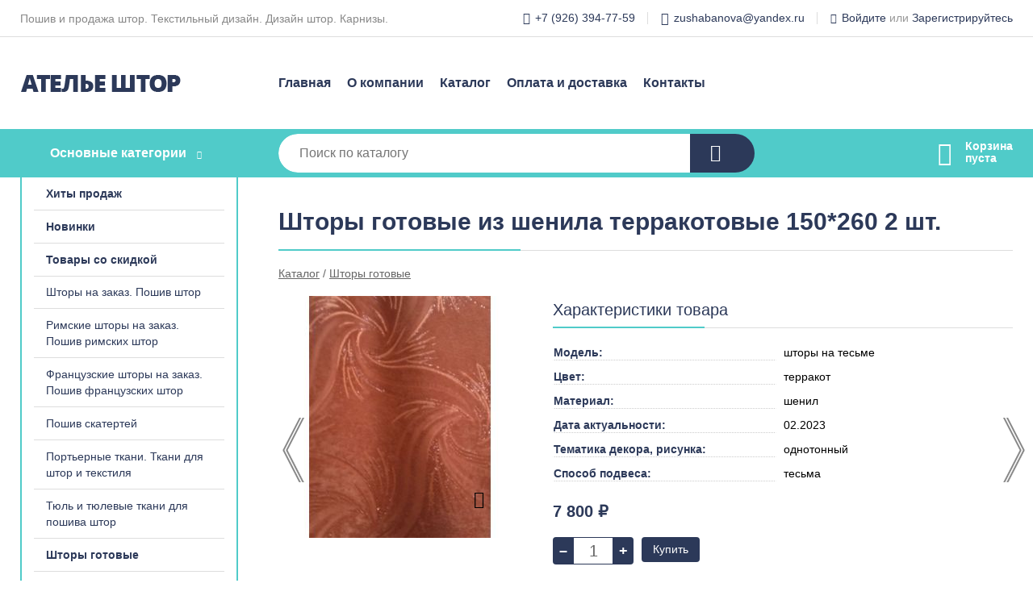

--- FILE ---
content_type: text/html; charset=utf-8
request_url: https://ateleshtor.ru/shop/goods/shtoryi_gotovyie_iz_shenila_terrakotovyie_150_260_2_sht-1163
body_size: 7251
content:
<!DOCTYPE html><!-- uniSiter platform | www.unisiter.ru / -->
<html lang="ru">
<head>
    <meta charset="utf-8"/>
<meta name="apple-mobile-web-app-capable" content="yes"/>
<meta name="viewport" content="width=device-width, initial-scale=1.0, maximum-scale=1.0, user-scalable=no"/>
<meta name="apple-mobile-web-app-status-bar-style" content="black"/>
<title>Шторы готовые из шенила   терракотовые 150*260 2 шт. &mdash; купить в городе Москва, цена, фото &mdash; Ателье штор</title>
<meta name="description" content="Шторы готовые из шенила   терракотовые 150*260 2 шт. можно купить в нашем интернет-магазине по выгодной цене 7800 руб. Товары в наличии и под заказ."/>
<meta name="keywords" content="Шторы готовые из шенила   терракотовые 150*260 2 шт., цена, фото, купить, Москва, Шторы готовые"/>
<link rel="shortcut icon" href="/favicon.ico" />
<link rel="canonical" href="https://ateleshtor.ru/shop/goods/shtoryi_gotovyie_iz_shenila_terrakotovyie_150_260_2_sht-1163" />

<!-- глобальный -->
<link rel="preload" as="style" onload="this.rel='stylesheet'" href="/engine/public/templates/default/skin/style.css?v24" />
<!-- глобальный -->
<link rel="preload" as="style" onload="this.rel='stylesheet'" href="/engine/public/templates/t-electro/skin/style.css?v24" />

<link rel="preload" as="style" onload="this.rel='stylesheet'" href="/kernel/css/style.css?v4" media="all"/>
<link rel="preload" as="style" onload="this.rel='stylesheet'" href="/kernel/css/mobile.css?v4" media="all"/>

<script type="text/javascript" src="/kernel/js/jquery.js" ></script>
<script type="text/javascript" src="/engine/public/templates/default/skin/script.js?v9" ></script>
<script type="text/javascript" src="/engine/public/templates/default/skin/iframe.js?v2" ></script>
<script type="text/javascript" src="/engine/public/templates/default/skin/jquery.maskedinput.js" ></script>
<script async type="text/javascript" src="/engine/public/templates/default/skin/mobile.js?v13"></script>
<link rel="stylesheet" type="text/css" href="/shop_current/style.css?v4" />
	<link rel="stylesheet" type="text/css" href="/kernel/forms.css" />
	<script src="/shop_current/shop.js?v4"></script>
	<meta property="og:type" content="website" />
	<meta property="og:url" content="https://ateleshtor.ru/shop/goods/shtoryi_gotovyie_iz_shenila_terrakotovyie_150_260_2_sht-1163" />
	<meta property="og:title" content="Шторы готовые из шенила   терракотовые 150*260 2 шт." />
	<meta property="og:image" content="https://ateleshtor.ru/uploaded/images/shop/goods/1163.jpg" />
	<script type="text/javascript" src="/engine/public/templates/default/panel/oneClickBuy.js"></script>




<script defer src="/engine/public/templates/default/slick/slick.min.js"></script>
<script defer src="/engine/public/templates/default/slick/left_init.js"></script>
<link href="/engine/public/templates/default/slick/slick-theme.css" type="text/css" rel="stylesheet" />
<link href="/engine/public/templates/default/slick/slick.css" type="text/css" rel="stylesheet" />







</head>
<body>
<div id="wrapper">

    <header itemscope itemtype="https://schema.org/WPHeader">
    <div class="top">
    <div class="container">
        <div class="container">
                        <p>Пошив и продажа штор. Текстильный дизайн. Дизайн штор. Карнизы.</p>
                        <ul class="about">
                                <li class="phone"><a href="tel: +79263947759">+7 (926) 394-77-59</a></li>
                                                                <li class="mail"><a href="mailto:zushabanova@yandex.ru">zushabanova@yandex.ru</a></li>
                            </ul>
            <nav class="user">
                <ul>
    <li class="phone"><a href="tel:+79263947759">+7 (926) 394-77-59</a></li>
        <li class="mail"><a href="mailto:zushabanova@yandex.ru">zushabanova@yandex.ru</a></li>
    <li><a class="login" href="/user/auth/">Войдите</a> или  <a href="/user/register/">Зарегистрируйтесь</a></li>
</ul>
            </nav>
        </div>
    </div>
</div>    <div class="fixed-header">
        <div class="container">
    <div class="container container-header">
        <a class="logo" href="/"></a>
        <!--noindex-->
        





<nav class="main" itemscope="" itemtype="https://schema.org/SiteNavigationElement">
    <ul>
                


<li class=" ">
    
        
    <a href="/"  itemprop="url" >Главная</a>
    
    </li>


                


<li class=" ">
    
        
    <a href="/pages/about/"  itemprop="url" >О компании</a>
    
    </li>


                


<li class=" ">
    
        
    <a href="/shop/category/"  itemprop="url" >Каталог</a>
    
    </li>


                


<li class=" ">
    
        
    <a href="/pages/oplata-dostavka/"  itemprop="url" >Оплата и доставка</a>
    
    </li>


                


<li class=" ">
    
        
    <a href="/pages/contacts/"  itemprop="url" >Контакты</a>
    
    </li>


            </ul>
</nav>


        <!--/noindex-->
    </div>
</div>        <div class="bottom">
    <div class="container">
        <div class="container">
            <div class="catalog_wrapper">
                <a href="/shop/category/">Основные категории</a>
            </div>
            <div class="search">
                <form action="/shop/" method="get">
                    <div class="input">
                        <input type="text" name="search" placeholder="Поиск по каталогу" spellcheck="false"
                               autocomplete="off" value=""
                               id="search_form_input"/>
                    </div>
                    <label><input type="submit" value="" title="Искать"></label>
                </form>
                <div id="search_hints"></div>
            </div>
            
            
                        <div id="cart">
                <div class="cartEmpty_m">Корзина<br/>пуста</div>
            </div>
                    </div>
    </div>
</div>    </div>
</header>
    <div class="header_lines" ></div>

    <div id="content"  class="has_left_col">
        <div class="container">
            <div class="container" itemscope itemtype="http://schema.org/Product">
                <div class="left_col"><nav id="main_catalog">
    





<nav class="main" itemscope="" itemtype="https://schema.org/SiteNavigationElement">
    <ul>
                


<li class=" ">
    
        
    <a href="/shop/?attribute=hit_of_sales"  itemprop="url" >Хиты продаж</a>
    
    </li>


                


<li class=" ">
    
        
    <a href="/shop/?attribute=new"  itemprop="url" >Новинки</a>
    
    </li>


                


<li class=" ">
    
        
    <a href="/shop/?attribute=discount"  itemprop="url" >Товары со скидкой</a>
    
    </li>


            </ul>
</nav>

    
		<ul>
			<li class="">
			<a href="/shop/shtoryi_na_zakaz_poshiv_shtor/">Шторы на заказ. Пошив штор</a>
			</li>
			<li class="">
			<a href="/shop/rimskie_shtoryi_na_zakaz_poshiv_rimskih_shtor/">Римские шторы на заказ. Пошив римских штор</a>
			</li>
			<li class="">
			<a href="/shop/frantsuzskie_shtoryi_na_zakaz_poshiv_frantsuzskih_shtor/">Французские шторы на заказ. Пошив французских штор</a>
			</li>
			<li class="">
			<a href="/shop/poshiv_skatertey/">Пошив скатертей</a>
			</li>
			<li class="">
			<a href="/shop/porternyie_tkani_tkani_dlya_shtor_i_tekstilya/">Портьерные ткани. Ткани для штор и текстиля</a>
			</li>
			<li class="">
			<a href="/shop/tkani_tekstilnyie_tyulevyie_tkani_dlya_poshiva_shtor/">Тюль и  тюлевые ткани для пошива штор</a>
			</li>
			<li class="show current ">
			<a href="/shop/shtoryi_gotovyie/">Шторы готовые</a>
			</li>
			<li class="">
			<a href="/shop/tyul_gotovyiy_izdeliya_iz_tyulya/">Тюль готовый. Изделия из тюля</a>
			</li>
			<li class="">
			<a href="/shop/pokryivala_pledyi/">Покрывала, пледы</a>
			</li>
			<li class="">
			<a href="/shop/skaterti_gotovyie/">Скатерти готовые и на заказ</a>
			</li>
			<li class="">
			<a href="/shop/karnizyi/">Карнизы</a>
			</li>
			<li class="">
			<a href="/shop/rolshtoryi/">Рольшторы</a>
			</li>
			<li class="">
			<a href="/shop/jalyuzi/">Жалюзи</a>
			</li>
			<li class="">
			<a href="/shop/podushki_i_odeyala/">Подушки и Одеяла</a>
			</li>
			<li class="">
			<a href="/shop/dekorativnyie_navolochki_v_nalichii_poshiv_dekorativnyih_navolochek_na_zakaz/">Декоративные наволочки в наличии. Пошив декоративных наволочек на заказ</a>
			</li>
			<li class="">
			<a href="/shop/shtornaya_furnitura_i_aksessuaryi_dlya_shtor/">Шторная фурнитура и аксессуары для штор</a>
			</li>
			<li class="">
			<a href="/shop/kovri/">Ковры на заказ </a>
			</li>
			<li class="">
			<a href="/shop/himchistka_na_domu/">Химчистка на дому</a>
			</li>
		</ul></nav>


<div class="bnr">
            
    
                
    <div>
        <a href="#" onclick="return false;"><img fetchpriority="high" loading="lazy" src="/uploaded/images/left_banner/2024_02_21_09_55_839.webp" class="lazyload" alt="slider0"/></a>
    </div>
            </div>
<section class="articles">
    </section></div><main><h1 itemprop="name">Шторы готовые из шенила   терракотовые 150*260 2 шт.</h1>
         <div id="shop_goods">
             <div class="nav">
                 <p><span itemscope itemtype="http://schema.org/BreadcrumbList"><span itemprop="itemListElement" itemscope itemtype="https://schema.org/ListItem">
                        <a itemprop="item" title="Каталог"
                        href="/shop/category/"><span itemprop="name">Каталог</span></a>
                        <meta itemprop="position" content="1" />
                    </span> / <span itemprop="itemListElement" itemscope itemtype="https://schema.org/ListItem">
                                <a itemprop="item" title="Шторы готовые" href="/shop/shtoryi_gotovyie/">
                                <span itemprop="name">Шторы готовые</span></a>
                                <meta itemprop="position" content="2" />
                            </span></span></p>
             </div>
             
            <ul class="goods_slider">
                <li class="prev">
                    <a href="/shop/goods/shtoryi_gotovyie_iz_shenila_sirenevyie_s_klassicheskim_venzelem_150_260_2_sht-1153" title="Предыдущий товар"></a>
                </li>
                <li class="next">
                    <a href="/shop/goods/shtoryi_gotovyie_iz_shenila_bejevyie_200_260sm_2_sht-1129" title="Следующий товар"></a>
                </li>
            </ul>
        
             <div class="goods-card">
                
            <div class="gallery">
                <div class="middle">
                    <img class="lazyload" src="/kernel/preview.php?file=shop/goods/1163-1.jpg&width=300&height=300&method=add" alt="Шторы готовые из шенила   терракотовые 150*260 2 шт." itemprop="image" id="current_img" 
                    data-lazyload-getGoodsGalleryNew="fancybox-open">
                    <div id="zoom" data-lazyload-getGoodsGalleryNew="fancybox-open"></div>
                    
                </div>
                <div class="small">
            <a class="fancybox" href="/uploaded/images/shop/goods/1163-1.jpg" rel="gallery-group" alt=""></a></div><div class="goods-gallery"><img class="lazyload"  alt="preview" src="/kernel/preview.php?file=shop/goods/1163-1.jpg&width=300&height=300&method=add" width="300" height="300" onclick="$.fancybox.open($('.fancybox'), {index : 0});"></div></div>
                
                
                <div class="right "><div class="features"><h4>Характеристики товара</h4><div class="item" itemprop="additionalProperty" itemscope itemtype="https://schema.org/PropertyValue">
                        <div class="title"><div><span itemprop="name">Модель:</span></div></div>
                        <div class="values" data-desc-id="9"><span itemprop="value">шторы на тесьме</span></div>
                    </div><div class="item" itemprop="additionalProperty" itemscope itemtype="https://schema.org/PropertyValue">
                        <div class="title"><div><span itemprop="name">Цвет:</span></div></div>
                        <div class="values" data-desc-id="21"><span itemprop="value">терракот</span></div>
                    </div><div class="item" itemprop="additionalProperty" itemscope itemtype="https://schema.org/PropertyValue">
                        <div class="title"><div><span itemprop="name">Материал:</span></div></div>
                        <div class="values" data-desc-id="22"><span itemprop="value">шенил</span></div>
                    </div><div class="item" itemprop="additionalProperty" itemscope itemtype="https://schema.org/PropertyValue">
                        <div class="title"><div><span itemprop="name">Дата актуальности:</span></div></div>
                        <div class="values" data-desc-id="34"><span itemprop="value">02.2023</span></div>
                    </div><div class="item" itemprop="additionalProperty" itemscope itemtype="https://schema.org/PropertyValue">
                        <div class="title"><div><span itemprop="name">Тематика декора, рисунка:</span></div></div>
                        <div class="values" data-desc-id="45"><span itemprop="value">однотонный</span></div>
                    </div><div class="item" itemprop="additionalProperty" itemscope itemtype="https://schema.org/PropertyValue">
                        <div class="title"><div><span itemprop="name">Способ подвеса:</span></div></div>
                        <div class="values" data-desc-id="54"><span itemprop="value">тесьма</span></div>
                    </div><div class="item"></div></div><input type="hidden" name="base_price" value="7800.00" /><input type="hidden" name="discount_price" value="0" /><input type="hidden" name="action" value="buy" />
                <div class="price"
                itemprop="offers" itemscope itemtype="http://schema.org/Offer">
                    <meta name="priceCurrency" itemprop="priceCurrency" content="RUB" /><span class="old"></span><span class="strong" itemprop="price" content="7800.00">
                        7 800
                    </span>
                    <span class="currency">₽</span>
                </div><div class="buttons ">
                    <form class="forms" action="./ajax_buy.php" method="post" data-form-name="AddToCart"><input type="hidden" name="goods_id" value="1164" />
                        <input type="hidden" name="action" value="buy" />
                        <input type="hidden" name="store" value="0" />
                        <input type="hidden" name="multiple" value="1" />
                        <input type="hidden" name="min" value="0" />
                        <div class="qt">
                            <a class="decr"  data-goodsConfig-goodsBuyBtn="Купить" href="#">–</a>
                            <input type="text" name="qt" value="1"  maxlength="8" pattern="[0-9]+([\.,][0-9]+)?" />
                            <a class="incr" data-goodsConfig-goodsBuyBtn="Купить" href="#" >+</a>
                        </div>
                        <div id="buy_btn_cont">
                            <input type="submit" value="Купить"/>
                        </div></form></div><div id="goods_desc"><ul class="tabs"><li class="nav-0 current">Описание</li><li class="nav-1">Дополнительно</li><li class="nav-2">комментарии</li></ul><div class="content tab-0 current" itemprop="description">Шторы готовые из шенила , подшитые с тесьмой. Размеры: высота 260 см. ширина 300 см. На заказ любой цвет из каталога и любые размеры. Дополнительно можем предложить тюль, покрывало, карнизы. Можно использовать для гостиной, спальни или в библиотеку. Оптимальное соотношение цены и качества.<br />
Ткань шенилл представляет собой удачную находку современного текстильного производства, которая сочетает в себе высокую прочность и полное отсутствие растяжения полотна, мягкую благородную текстуру, образованную сочетанием простой и пушистой нитей, Изделие из такой ткани добавит мягкости и теплоты интерьеру.<br />
Полотно ткани выполнено из  волокон акрила и полиэстера. Отличительная особенность данного вида текстиля – это шелковистая мягкость и прочность полотна. Шенилл практически не дает усадки при стирке, имеет высокую износостойкость, а также не выцветает. Шторы выполненные из шенилла хорошо подойдут для кабинета, гостиной зала, а так же детской комнаты.<br />
Шторы из данной ткани достаточно плотные, они практически не пропускают солнечный свет, а так же они хорошо поглощают посторонний шум. Ткань шенилл и легко драпируется, практически не мнется и не дает усадку при стирке и сухой чистке.<br />
Тюль (можно добавить). Элегантный легкий тюль из вуали высокого качества. Вуаль – тонкая, мягкая, полупрозрачная ткань с матовой поверхностью, хорошо драпируется мягкими складками. Гармоничное дополнение к портьерам.</div><div class="content tab-1" itemprop="description"><table class="b-product-info">
	<tbody>
		<tr>
			<th class="b-product-info__header" colspan="2">Основные</th>
		</tr>
		<tr>
			<td class="b-product-info__cell">Производитель <span class="icon-help" id="product-attribute-0-0"> </span></td>
			<td class="b-product-info__cell">Собственное производство</td>
		</tr>
		<tr>
			<td class="b-product-info__cell">Тип текстильного изделия</td>
			<td class="b-product-info__cell">шторы</td>
		</tr>
		<tr>
			<td class="b-product-info__cell">Способ подвеса <span class="icon-help" id="product-attribute-0-2"> </span></td>
			<td class="b-product-info__cell">Тесьма</td>
		</tr>
		<tr>
			<td class="b-product-info__cell">Ширина изделия <span class="icon-help" id="product-attribute-0-3"> </span></td>
			<td class="b-product-info__cell">3 м</td>
		</tr>
		<tr>
			<td class="b-product-info__cell">Длина изделия</td>
			<td class="b-product-info__cell">2.6 м</td>
		</tr>
		<tr>
			<td class="b-product-info__cell">Рекомендуемая длина карниза</td>
			<td class="b-product-info__cell">3 м</td>
		</tr>
		<tr>
			<td class="b-product-info__cell">Материал шторы</td>
			<td class="b-product-info__cell">Шенилл</td>
		</tr>
		<tr>
			<td class="b-product-info__cell">Цвет</td>
			<td class="b-product-info__cell">терракот</td>
		</tr>
		<tr>
			<td class="b-product-info__cell">Принты, узоры</td>
			<td class="b-product-info__cell">однотонный</td>
		</tr>
		<tr>
			<td class="b-product-info__cell">Комплектность</td>
			<td class="b-product-info__cell">2 шторы по  1,5 метра</td>
		</tr>
		<tr>
			<th class="b-product-info__header" colspan="2">Пользовательские характеристики</th>
		</tr>
		<tr>
			<td class="b-product-info__cell">тип текстильного изделия</td>
			<td class="b-product-info__cell">шторы в гостиную, шторы в кабинет, шторы в спальню, шторы в детскую</td>
		</tr>
	</tbody>
</table>
</div><div class="content tab-2" itemprop="description"><div class="divider"></div>

<form class="forms " method="post" id="form-comment" >
    
    <h4>Оставить комментарий</h4>

    <div class="item">
        <div class="rate">
            <p>Общая оценка</p>
            <div class="score">

                <input type="radio" id="score-5" name="score" class = "score_00" value="5">
                <label class="labelScore" for="score-5"></label>

                <input type="radio" id="score-4" name="score" class = "score_00" value="4">
                <label class="labelScore" for="score-4"></label>

                <input type="radio" id="score-3" name="score" class = "score_00" value="3">
                <label class="labelScore" for="score-3"></label>

                <input type="radio" id="score-2" name="score" class = "score_00" value="2">
                <label class="labelScore" for="score-2"></label>

                <input type="radio" id="score-1" name="score" class = "score_00" value="1">
                <label class="labelScore" for="score-1"></label>

            </div>
        </div>
    </div>

    <div class="item">
        <div class="title"><div>Имя</div></div>
        <div class="input">
            <input type="text" name="name" class="area" value="" maxlength="50"/>
        </div>
        <div class="hint">
            <div>Имя или наименование вашей организации</div>
        </div>
        <div class="hinterror">
            <div></div>
        </div>
    </div>
    <div class="item">
        <div class="title"><div>Комментарий</div></div>
        <div class="textarea">
            <textarea name="comments" rel="0"></textarea>
        </div>
        <div class="hint">
            <div>Текст комментария в&nbsp;свободной форме</div>
        </div>
        <div class="hinterror">
            <div></div>
        </div>
    </div>


        <div class="item">
        <small>Отправляя комментарий, вы даете <a href="/pages/agreement/">согласие на обработку персональных данных.</a></small>
    </div>
    <input type="hidden" name="goodsId" class="area" value="1163"/>
    
    <div class="item">
        <input type="submit" value="Отправить" />
    </div>
</form><div class="divider"></div>







</div></div></div></div>
             <div class="similar-goods"><h4>Похожие товары</h4>
            <div class="goods goods_btn_one"
            
            >
            <a  href="/shop/goods/shtoryi_gotovyie_iz_shenila_sirenevyie_s_klassicheskim_venzelem_150_260_2_sht-1153">
                <img class="lazyload"  src="/uploaded/images/shop/goods/1153.jpg" alt="Шторы готовые из шенила   сиреневые с классическим вензелем 150*260 2 шт." width="180" height="180"/>
                <span  class="name" title="Шторы готовые из шенила   сиреневые с классическим вензелем 150*260 2 шт.">Шторы готовые из шенила   сиреневые с классическим вензелем 150*260 2 шт.</span>
            </a><div class="price">8 500 <span class="currency"> ₽</span></div><a href="/shop/cart/" class="buy" 
                   data-a-name="AddToCart" 
                   data-goodsSubId="1154"
                   data-multiple="1"
                   data-goodsprice="8500.00"
                   data-max-store="0"
                   data-goodsname="Шторы готовые из шенила   сиреневые с классическим вензелем 150*260 2 шт."
                   data-qt="1"
                   alt="buy"
                  onclick="return false;">&nbsp;</a></div>
            <div class="goods goods_btn_one"
            
            >
            <a  href="/shop/goods/shtoryi_gotovyie_iz_shenila_s_tsvetnyim_risunkom_150_260_2_sht-1151">
                <img class="lazyload"  src="/uploaded/images/shop/goods/1151.jpg" alt="Шторы готовые из шенила с цветным рисунком  150*260 2 шт." width="180" height="180"/>
                <span  class="name" title="Шторы готовые из шенила с цветным рисунком  150*260 2 шт.">Шторы готовые из шенила с цветным рисунком  150*260 2 шт.</span>
            </a><div class="price">7 800 <span class="currency"> ₽</span></div><a href="/shop/cart/" class="buy" 
                   data-a-name="AddToCart" 
                   data-goodsSubId="1152"
                   data-multiple="1"
                   data-goodsprice="7800.00"
                   data-max-store="0"
                   data-goodsname="Шторы готовые из шенила с цветным рисунком  150*260 2 шт."
                   data-qt="1"
                   alt="buy"
                  onclick="return false;">&nbsp;</a></div>
            <div class="goods goods_btn_one"
            
            >
            <a  href="/shop/goods/shtoryi_gotovyie_iz_shenila_s_tsvetnyim_risunkom_150_260_2_sht-257">
                <img class="lazyload"  src="/uploaded/images/shop/goods/257.jpg" alt="Шторы готовые из шенила с цветным рисунком  150*260 2 шт." width="180" height="180"/>
                <span  class="name" title="Шторы готовые из шенила с цветным рисунком  150*260 2 шт.">Шторы готовые из шенила с цветным рисунком  150*260 2 шт.</span>
            </a><div class="price">7 800 <span class="currency"> ₽</span></div><a href="/shop/cart/" class="buy" 
                   data-a-name="AddToCart" 
                   data-goodsSubId="258"
                   data-multiple="1"
                   data-goodsprice="7800.00"
                   data-max-store="0"
                   data-goodsname="Шторы готовые из шенила с цветным рисунком  150*260 2 шт."
                   data-qt="1"
                   alt="buy"
                  onclick="return false;">&nbsp;</a></div>
            <div class="goods goods_btn_one"
            
            >
            <a  href="/shop/goods/shtoryi_gotovyie_len_s_vyishivkoy_rozyi_130_270sm_2sht-223">
                <img class="lazyload"  src="/uploaded/images/shop/goods/223.jpg" alt="Шторы готовые  лен с вышивкой розы  130*270см. 2шт." width="180" height="180"/>
                <span  class="name" title="Шторы готовые  лен с вышивкой розы  130*270см. 2шт.">Шторы готовые  лен с вышивкой розы  130*270см. 2шт.</span>
            </a><div class="price">7 500 <span class="currency"> ₽</span></div><a href="/shop/cart/" class="buy" 
                   data-a-name="AddToCart" 
                   data-goodsSubId="224"
                   data-multiple="1"
                   data-goodsprice="7500.00"
                   data-max-store="0"
                   data-goodsname="Шторы готовые  лен с вышивкой розы  130*270см. 2шт."
                   data-qt="1"
                   alt="buy"
                  onclick="return false;">&nbsp;</a></div>
            <div class="goods goods_btn_one"
            
            >
            <a  href="/shop/goods/gotovyie_shtoryi_dlya_gostinoy_iz_gobelena_s_tsvetochnyim_risunkom_280_270_sm-1180">
                <img class="lazyload"  src="/uploaded/images/shop/goods/1180.jpg" alt="Готовые шторы для гостиной из  гобелена с цветочным рисунком 280*270 см." width="180" height="180"/>
                <span  class="name" title="Готовые шторы для гостиной из  гобелена с цветочным рисунком 280*270 см.">Готовые шторы для гостиной из  гобелена с цветочным рисунком 280*270 см.</span>
            </a><div class="price">9 000 <span class="currency"> ₽</span></div><a href="/shop/cart/" class="buy" 
                   data-a-name="AddToCart" 
                   data-goodsSubId="1181"
                   data-multiple="1"
                   data-goodsprice="9000.00"
                   data-max-store="0"
                   data-goodsname="Готовые шторы для гостиной из  гобелена с цветочным рисунком 280*270 см."
                   data-qt="1"
                   alt="buy"
                  onclick="return false;">&nbsp;</a><span class="info">Новинка</span></div></div></div></main>            </div>
        </div>
        <div class="container clear">
            <div class="container">
                
            </div>
        </div>
    </div>
</div>
<footer itemscope itemtype="https://schema.org/WPFooter">
    <div class="container">
        <div class="container">
            <!-- подключаем форму подписки -->
            <div class="subscription">
                <div class="title">
    Подпишитесь на рассылку
    <span>...и будьте в курсе акций и спецпредложений</span>
</div>
<div class="form_wrapper">
    <form class="subscribe" action="" method="post" onsubmit="ProductionSubscribe(this); return false;">
        <input type="hidden" name="type" value="subscribe">
        <div class="input">
            <input type="email" name="mail" placeholder="Укажите E-mail" spellcheck="false"
                   autocomplete="off" value=""/>
        </div>
        <input type="submit" onclick="ym(88703267, 'reachGoal', 'mailing'); return true;" value="Подписаться"/>
            </form>
    <p class="agreement hidden">
        Отправляя форму, вы даете согласие
        на&nbsp;<a target="_blank" href="/pages/agreement/">обработку персональных данных.</a>
    </p>
</div>
            </div>

            <!-- выводим краткое описание -->
            
            <ul class="contacts ">
    <li class="title">Контакты</li>
    <li class="address"><span> Москва, м. Пионерская, ТЦ Ковчег, ул. Малая Филевская 13, 2 этаж</span></li>
        <li class="phone"><a href="tel:+79263947759">+7 (926) 394-77-59</a></li>
                <li class="mail"><a href="mailto:zushabanova@yandex.ru">zushabanova@yandex.ru</a></li>
    </ul>            





<nav class="main" itemscope="" itemtype="https://schema.org/SiteNavigationElement">
    <ul>
                


<li class="sub ">
        <span 

>Информация </span>
    
        <ul>
                


<li class=" ">
    
        
    <a href="/pages/about/"  itemprop="url" >О компании</a>
    
    </li>


                


<li class=" ">
    
        
    <a href="/pages/oplata-dostavka/"  itemprop="url" >Оплата и доставка</a>
    
    </li>


                


<li class=" ">
    
        
    <a href="/pages/points-of-issue/"  itemprop="url" >Пункты выдачи</a>
    
    </li>


                


<li class=" ">
    
        
    <a href="/pages/help/"  itemprop="url" >Как сделать заказ</a>
    
    </li>


                


<li class=" ">
    
        
    <a href="/news/"  itemprop="url" >Статьи</a>
    
    </li>


            </ul>
    </li>


                


<li class=" ">
        <span 
    class="empty"

>  </span>
    
    </li>


            </ul>
</nav>


            <ul class="social">
        <li class="fb"><a target="_blank" href="https://www.facebook.com/#">Facebook</a></li>
        <li class="ig"><a target="_blank" href="https://www.instagram.com/#">Instagram</a></li>
        <li class="vk"><a target="_blank" href="https://vk.com/#">ВКонтакте</a></li>
        <li class="tw"><a target="_blank" href="https://twitter.com/#">Twitter</a></li>
        <li class="ok"><a target="_blank" href="https://ok.ru/#">Одноклассники</a></li>
    </ul>        </div>
    </div>
    <div class="bottom">
    <div class="on_top ontop" title="Наверх"></div>
    <div class="container">
        <div class="container">
            <div class="ways_to_pay" title="Принимаем к оплате карты Visa, Mastercard и МИР">
                Принимаем к&nbsp;оплате
            </div>
            <div class="copyright">
                2022–2026 &copy; «Ателье штор» — Все права защищены.
            </div>
            <div class="unisiter">
                Агрегатор <a href="https://uniby.ru/" target="_blank">UniBy</a>
            </div>
        </div>
    </div>
</div>
</footer>
<script type="application/ld+json">
    {
        "@context": "https://schema.org",
        "url": "https://ateleshtor.ru/",
            "@type": "SearchAction",
            "target": {
                "@type":"EntryPoint",
                "urlTemplate": "https://ateleshtor.ru/shop/?search="
            },
            "query-input": "required name=search"
    }
</script>
<!--noindex-->
<div class="script_time">0.18 с</div>
<!--/noindex-->
</body>
</html>